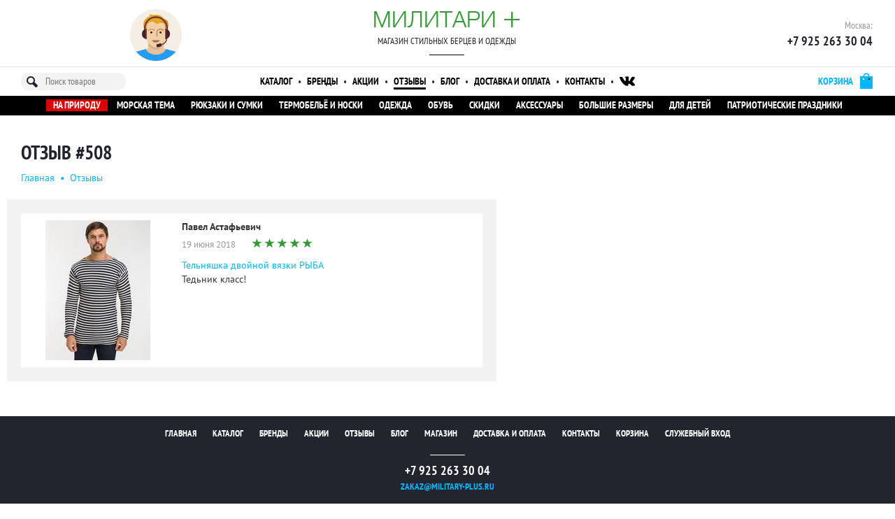

--- FILE ---
content_type: text/html; charset=utf-8
request_url: https://military-plus.ru/reviews/item?id=508
body_size: 7604
content:

<!DOCTYPE html>
<html>
    <head>
        <title>Отзыв #508 | Милитари магазин</title>

        <meta name="viewport" content="width=device-width, initial-scale=1">

        
        
        
        <meta name="yandex-verification" content="52cb36ebeb3e1a92" />

        
                    <link href="https://military-plus.ru/assets/vendor/bootstrap/css/bootstrap.min.css?v=26" rel="stylesheet">
                    <link href="https://military-plus.ru/assets/front/all.css?v=26" rel="stylesheet">
                    <link href="https://military-plus.ru/assets/front/mobile.css?v=26" rel="stylesheet">
        
        <link rel="shortcut icon" href="https://military-plus.ru/assets/front/img/favicon.png">
    </head>
    <body>
        <div class="b-page b-reviews-item-page m-color-2" data-base_url='https://military-plus.ru' data-path='reviews/item' data-display_path='reviews/item' data-p_id='508'>
            

<div class="b-mobile-menu">
    <div class="e-top">
        <a class="e-logo" title="Милитари Плюс" href="https://military-plus.ru" rel="nofollow">
            <img alt="Military Plus Logo" src="https://military-plus.ru/assets/front/img/logo.png">
        </a>
        <div class="e-title">
            <a title="Милитари Плюс" href="https://military-plus.ru">Милитари Плюс</a>
            <div class="e-tagline">Магазин стильных берцев и одежды</div>
        </div>
    </div>
    <div class="e-btn-strip">
        <a class="e-btn" href="#" title="Меню">
            <svg height="512" viewBox="0 0 515.555 515.555" width="512" xmlns="http://www.w3.org/2000/svg">
  <path d="M303.347 18.875c25.167 25.167 25.167 65.971 0 91.138s-65.971 25.167-91.138 0-25.167-65.971 0-91.138c25.166-25.167 65.97-25.167 91.138 0"/>
  <path d="M303.347 212.209c25.167 25.167 25.167 65.971 0 91.138s-65.971 25.167-91.138 0-25.167-65.971 0-91.138c25.166-25.167 65.97-25.167 91.138 0"/>
  <path d="M303.347 405.541c25.167 25.167 25.167 65.971 0 91.138s-65.971 25.167-91.138 0-25.167-65.971 0-91.138c25.166-25.167 65.97-25.167 91.138 0"/>
</svg>
        </a>
        <a class="e-btn" href="#" title="Каталог товаров">
            <svg xmlns="http://www.w3.org/2000/svg" xmlns:xlink="http://www.w3.org/1999/xlink" viewBox="0 0 341.333 341.333">
  <path d="M128 128h85.333v85.333H128z"/>
  <path d="M0 0h85.333v85.333H0z"/>
  <path d="M128 256h85.333v85.333H128z"/>
  <path d="M0 128h85.333v85.333H0z"/>
  <path d="M0 256h85.333v85.333H0z"/>
  <path d="M256 0h85.333v85.333H256z"/>
  <path d="M128 0h85.333v85.333H128z"/>
  <path d="M256 128h85.333v85.333H256z"/>
  <path d="M256 256h85.333v85.333H256z"/>
</svg>
        </a>
        <a class="e-btn" href="#" title="Поиск">
            <svg xmlns="http://www.w3.org/2000/svg" xmlns:xlink="http://www.w3.org/1999/xlink" viewBox="0 0 56.966 56.966">
  <path d="M55.146 51.887L41.588 37.786c3.486-4.144 5.396-9.358 5.396-14.786 0-12.682-10.318-23-23-23s-23 10.318-23 23 10.318 23 23 23c4.761 0 9.298-1.436 13.177-4.162l13.661 14.208c.571.593 1.339.92 2.162.92.779 0 1.518-.297 2.079-.837 1.192-1.147 1.23-3.049.083-4.242zM23.984 6c9.374 0 17 7.626 17 17s-7.626 17-17 17-17-7.626-17-17 7.626-17 17-17z"/>
</svg>
        </a>
        <a class="e-btn" href="#" title="Телефоны">
            <svg xmlns="http://www.w3.org/2000/svg" xmlns:xlink="http://www.w3.org/1999/xlink" viewBox="0 0 492.456 492.456">
  <path d="M13.448 208.9c-8.7-23.5-15-47.5-13.1-73 1.2-15.7 7.1-29.1 18.6-40.1 12.5-11.8 24.3-24.2 36.6-36.2 16-15.8 36.1-15.7 52.1 0 9.9 9.7 19.7 19.6 29.5 29.5 9.5 9.5 19.1 19 28.6 28.6 16.7 16.9 16.8 36.6.1 53.4-12 12-23.9 24.1-36.1 35.9-3.2 3.1-3.5 5.7-1.8 9.6 8 19.2 19.6 36.3 32.6 52.3 26.2 32.2 55.8 60.8 91.1 82.9 7.6 4.7 15.9 8.2 23.8 12.5 4.1 2.2 6.8 1.5 10.1-1.9 11.9-12.3 24.1-24.4 36.3-36.5 16-15.8 36-15.9 52 0 19.6 19.4 39.1 38.9 58.5 58.5 16.3 16.4 16.2 36.5-.2 53-11.1 11.2-22.8 21.8-33.2 33.5-15.2 17-34.4 22.6-56.2 21.4-31.8-1.7-61.1-12.3-89.4-26-62.8-30.5-116.4-72.8-161.3-126.2-33.2-39.6-60.6-82.6-78.6-131.2zm479 35.8c0-134.9-109.8-244.7-244.7-244.7v46.6c109.2 0 198.1 88.9 198.1 198.1h46.6zm-134 0h46.6c0-86.7-70.6-157.3-157.3-157.3V134c29.6 0 57.4 11.5 78.3 32.4s32.4 48.7 32.4 78.3z"/>
</svg>
        </a>
        <a class="e-btn e-cart-btn m-empty" href="#" title="Корзина">
            <div class="e-val">0</div>
            <svg xmlns="http://www.w3.org/2000/svg" xmlns:xlink="http://www.w3.org/1999/xlink" viewBox="0 0 511.997 511.997">
  <path d="M405.387 362.612c-35.202 0-63.84 28.639-63.84 63.84s28.639 63.84 63.84 63.84 63.84-28.639 63.84-63.84-28.639-63.84-63.84-63.84zm0 89.376c-14.083 0-25.536-11.453-25.536-25.536s11.453-25.536 25.536-25.536c14.083 0 25.536 11.453 25.536 25.536s-11.453 25.536-25.536 25.536z"/>
  <path d="M507.927 115.875c-3.626-4.641-9.187-7.348-15.079-7.348H118.22l-17.237-72.12c-2.062-8.618-9.768-14.702-18.629-14.702H19.152C8.574 21.704 0 30.278 0 40.856s8.574 19.152 19.152 19.152h48.085l62.244 260.443c2.062 8.625 9.768 14.702 18.629 14.702h298.135c8.804 0 16.477-6.001 18.59-14.543l46.604-188.329c1.41-5.719.114-11.765-3.512-16.406zM431.261 296.85H163.227l-35.853-150.019h341.003L431.261 296.85z"/>
  <path d="M173.646 362.612c-35.202 0-63.84 28.639-63.84 63.84s28.639 63.84 63.84 63.84 63.84-28.639 63.84-63.84-28.639-63.84-63.84-63.84zm0 89.376c-14.083 0-25.536-11.453-25.536-25.536s11.453-25.536 25.536-25.536 25.536 11.453 25.536 25.536-11.453 25.536-25.536 25.536z"/>
</svg>
        </a>
    </div>
    <div class="e-btn-content" style="display:none;">
        <div class="e-links">
                                                                            <a href="https://military-plus.ru/goods" class="">Каталог</a>
                                                                <a href="https://military-plus.ru/brands" class="">Бренды</a>
                                                                <a href="https://military-plus.ru/discounts" class="">Акции</a>
                                                                <a href="https://military-plus.ru/reviews" class="m-active">Отзывы</a>
                                                                <a href="https://military-plus.ru/blog" class="">Блог</a>
                                                                <a href="https://military-plus.ru/about" class="">Магазин</a>
                                                                <a href="https://military-plus.ru/delivery" class="">Доставка и оплата</a>
                                                                <a href="https://military-plus.ru/contacts" class="">Контакты</a>
                                                                <a href="https://military-plus.ru/order" class="">Корзина</a>
                                                                <a href="https://military-plus.ru/admin" class="">Служебный вход</a>
                                    </div>
        <div class="e-social">
            <a href="https://vk.com/militaryplus" title="Мы ВКонтакте">
                <svg xmlns="http://www.w3.org/2000/svg" xmlns:xlink="http://www.w3.org/1999/xlink" width="97.75" height="97.75" viewBox="0 0 97.75 97.75">
  <path d="M48.875 0C21.883 0 0 21.882 0 48.875S21.883 97.75 48.875 97.75 97.75 75.868 97.75 48.875 75.867 0 48.875 0zm24.792 54.161c2.278 2.225 4.688 4.319 6.733 6.774.906 1.086 1.76 2.209 2.41 3.472.928 1.801.09 3.776-1.522 3.883l-10.013-.002c-2.586.214-4.644-.829-6.379-2.597-1.385-1.409-2.67-2.914-4.004-4.371-.545-.598-1.119-1.161-1.803-1.604-1.365-.888-2.551-.616-3.333.81-.797 1.451-.979 3.059-1.055 4.674-.109 2.361-.821 2.978-3.19 3.089-5.062.237-9.865-.531-14.329-3.083-3.938-2.251-6.986-5.428-9.642-9.025-5.172-7.012-9.133-14.708-12.692-22.625-.801-1.783-.215-2.737 1.752-2.774 3.268-.063 6.536-.055 9.804-.003 1.33.021 2.21.782 2.721 2.037 1.766 4.345 3.931 8.479 6.644 12.313.723 1.021 1.461 2.039 2.512 2.76 1.16.796 2.044.533 2.591-.762.35-.823.501-1.703.577-2.585.26-3.021.291-6.041-.159-9.05-.28-1.883-1.339-3.099-3.216-3.455-.956-.181-.816-.535-.351-1.081.807-.944 1.563-1.528 3.074-1.528l11.313-.002c1.783.35 2.183 1.15 2.425 2.946l.01 12.572c-.021.695.349 2.755 1.597 3.21 1 .33 1.66-.472 2.258-1.105 2.713-2.879 4.646-6.277 6.377-9.794.764-1.551 1.423-3.156 2.063-4.764.476-1.189 1.216-1.774 2.558-1.754l10.894.013c.321 0 .647.003.965.058 1.836.314 2.339 1.104 1.771 2.895-.894 2.814-2.631 5.158-4.329 7.508-1.82 2.516-3.761 4.944-5.563 7.471-1.656 2.31-1.525 3.473.531 5.479z"/>
</svg>
            </a>
        </div>
        <div class="e-btn-content-close">
            <a href="#"><svg xmlns="http://www.w3.org/2000/svg" xmlns:xlink="http://www.w3.org/1999/xlink" viewBox="0 0 22.88 22.88">
  <path d="M.324 1.909C-.105 1.48-.105.766.324.322c.444-.429 1.143-.429 1.587 0l9.523 9.539L20.973.322c.429-.429 1.143-.429 1.571 0 .444.444.444 1.159 0 1.587l-9.523 9.524 9.523 9.539c.444.429.444 1.143 0 1.587-.429.429-1.143.429-1.571 0l-9.539-9.539-9.523 9.539c-.444.429-1.143.429-1.587 0-.429-.444-.429-1.159 0-1.587l9.523-9.539L.324 1.909z"/>
</svg>
</a>
        </div>
    </div>
    <div class="e-btn-content" style="display:none;">
        <div class="e-links">
                            <a href="https://military-plus.ru/goods/283/na-prirodu" title="Для поездок на природу" class="">
                    На природу</a>
                            <a href="https://military-plus.ru/goods/243/morskaia-tema" title="Морская тема" class="">
                    Морская тема</a>
                            <a href="https://military-plus.ru/goods/143/riukzaki-i-sumki" title="Рюкзаки и сумки разных расцветок: олива, вудланд, AT-digital. Функциональные рюкзаки BDU, ACU и др. разного литража." class="">
                    Рюкзаки и сумки</a>
                            <a href="https://military-plus.ru/goods/116/termobele-i-noski" title="Лучшее термобелье для спорта и прогулок грядущими морозными днями по оптимальным ценам. Его можно купить оптом и в розницу в нашем интернет магазине. Наше термобелье представлено  в различных размерах и подойдет малышам, взрослым и даже новорожденным. Для самых маленьких есть термокомбинезоны." class="">
                    Термобельё и носки</a>
                            <a href="https://military-plus.ru/goods/192/odezhda" title="Одежда милитари" class="">
                    Одежда</a>
                            <a href="https://military-plus.ru/goods/194/obuv" title="Армейские уставные военные солдатские и офицерские берцы и другая камуфляжная обувь в стиле милитари (милитари ботинки)" class="">
                    Обувь</a>
                            <a href="https://military-plus.ru/goods/193/skidki" title="Скидки на камуфляжные товары" class="">
                    Скидки</a>
                            <a href="https://military-plus.ru/goods/196/aksessuary" title="Головные уборы, ремни, носки и подарки для мужчин" class="">
                    Аксессуары</a>
                            <a href="https://military-plus.ru/goods/246/bolshie-razmery" title="В данной категории представлена одежда больших размеров" class="">
                    Большие размеры</a>
                            <a href="https://military-plus.ru/goods/270/dlia-detei" title="Детская одежда, обувь, товары для праздника, подарки." class="">
                    Для детей</a>
                            <a href="https://military-plus.ru/goods/199/patrioticheskie-prazdniki" title="Патриотические праздники" class="">
                    Патриотические праздники</a>
                    </div>
        <div class="e-btn-content-close">
            <a href="#"><svg xmlns="http://www.w3.org/2000/svg" xmlns:xlink="http://www.w3.org/1999/xlink" viewBox="0 0 22.88 22.88">
  <path d="M.324 1.909C-.105 1.48-.105.766.324.322c.444-.429 1.143-.429 1.587 0l9.523 9.539L20.973.322c.429-.429 1.143-.429 1.571 0 .444.444.444 1.159 0 1.587l-9.523 9.524 9.523 9.539c.444.429.444 1.143 0 1.587-.429.429-1.143.429-1.571 0l-9.539-9.539-9.523 9.539c-.444.429-1.143.429-1.587 0-.429-.444-.429-1.159 0-1.587l9.523-9.539L.324 1.909z"/>
</svg>
</a>
        </div>
    </div>
    <div class="e-btn-content" style="display:none;">
        <input type="text" class="e-search" placeholder="Поиск товаров">
        
<div class="b-search-popover popover bottom" data-t='search-popover'>
    </div>
        <div class="e-btn-content-close">
            <a href="#"><svg xmlns="http://www.w3.org/2000/svg" xmlns:xlink="http://www.w3.org/1999/xlink" viewBox="0 0 22.88 22.88">
  <path d="M.324 1.909C-.105 1.48-.105.766.324.322c.444-.429 1.143-.429 1.587 0l9.523 9.539L20.973.322c.429-.429 1.143-.429 1.571 0 .444.444.444 1.159 0 1.587l-9.523 9.524 9.523 9.539c.444.429.444 1.143 0 1.587-.429.429-1.143.429-1.571 0l-9.539-9.539-9.523 9.539c-.444.429-1.143.429-1.587 0-.429-.444-.429-1.159 0-1.587l9.523-9.539L.324 1.909z"/>
</svg>
</a>
        </div>
    </div>
    <div class="e-btn-content" style="display:none;">
        <div class="e-contacts">
            <div>Москва:</div>
            <div>
                <a href="tel:+79252633004" class="value">+7&nbsp;925&nbsp;263&nbsp;30&nbsp;04</a>
                <a href="tel:+" class="value"></a>
            </div>
        </div>
        <div class="e-contacts">
            <div>Санкт-Петербург:</div>
            <div>
                <a href="tel:+" class="value"></a>
            </div>
        </div>
        
<div class="b-callback-widget">
    <a class="e-callback-icon" href="#" title="Заказать обратный звонок"><img alt="Обратный звонок" src="https://military-plus.ru/assets/front/img/callback.png"></a>
    <div class="e-callback-form clearfix hidden">
        <img class="e-small-icon pull-left" alt="Обратный звонок" src="https://military-plus.ru/assets/front/img/callback.png">
        <div class="e-phone form-group pull-left">
            <div class="input-group">
                <span class="input-group-addon">+7</span>
                <input type="text" class="form-control" placeholder="926 111 22 33">
            </div>
        </div>
        <button title="* Нажимая на кнопку «Позвоните мне», я даю согласие на обработку персональных данных" class="btn btn-primary pull-left">Позвоните мне</button>
    </div>
    <div class="e-success-msg hidden">
        <img class="e-small-icon" alt="Обратный звонок" src="https://military-plus.ru/assets/front/img/callback.png">
        Спасибо, мы вам перезвоним!
    </div>
</div>
        <div class="e-btn-content-close">
            <a href="#"><svg xmlns="http://www.w3.org/2000/svg" xmlns:xlink="http://www.w3.org/1999/xlink" viewBox="0 0 22.88 22.88">
  <path d="M.324 1.909C-.105 1.48-.105.766.324.322c.444-.429 1.143-.429 1.587 0l9.523 9.539L20.973.322c.429-.429 1.143-.429 1.571 0 .444.444.444 1.159 0 1.587l-9.523 9.524 9.523 9.539c.444.429.444 1.143 0 1.587-.429.429-1.143.429-1.571 0l-9.539-9.539-9.523 9.539c-.444.429-1.143.429-1.587 0-.429-.444-.429-1.159 0-1.587l9.523-9.539L.324 1.909z"/>
</svg>
</a>
        </div>
    </div>
    <div class="e-btn-content" style="display:none;">
                    В вашей корзине пока ничего нет.
                <div class="e-btn-content-close">
            <a href="#"><svg xmlns="http://www.w3.org/2000/svg" xmlns:xlink="http://www.w3.org/1999/xlink" viewBox="0 0 22.88 22.88">
  <path d="M.324 1.909C-.105 1.48-.105.766.324.322c.444-.429 1.143-.429 1.587 0l9.523 9.539L20.973.322c.429-.429 1.143-.429 1.571 0 .444.444.444 1.159 0 1.587l-9.523 9.524 9.523 9.539c.444.429.444 1.143 0 1.587-.429.429-1.143.429-1.571 0l-9.539-9.539-9.523 9.539c-.444.429-1.143.429-1.587 0-.429-.444-.429-1.159 0-1.587l9.523-9.539L.324 1.909z"/>
</svg>
</a>
        </div>
    </div>
</div>

<div class="b-header b-header-1">
    <div class="e-row-1">
        <div class="container">
            <div class="row">
                <div class="e-col-1 col-xs-4">
                    <div class="e-wrapper" style="display:none">
                        <a class="e-icons" href="http://vk.com/militaryplus" title="Наша группа ВКонтакте" target="_blank">
                            <img alt="Группа ВКонтакте" src="https://military-plus.ru/assets/front/img/vk.png"></a>
                    </div>
                    <div class="e-wrapper text-center">
                        
<div class="b-callback-widget">
    <a class="e-callback-icon" href="#" title="Заказать обратный звонок"><img alt="Обратный звонок" src="https://military-plus.ru/assets/front/img/callback.png"></a>
    <div class="e-callback-form clearfix hidden">
        <img class="e-small-icon pull-left" alt="Обратный звонок" src="https://military-plus.ru/assets/front/img/callback.png">
        <div class="e-phone form-group pull-left">
            <div class="input-group">
                <span class="input-group-addon">+7</span>
                <input type="text" class="form-control" placeholder="926 111 22 33">
            </div>
        </div>
        <button title="* Нажимая на кнопку «Позвоните мне», я даю согласие на обработку персональных данных" class="btn btn-primary pull-left">Позвоните мне</button>
    </div>
    <div class="e-success-msg hidden">
        <img class="e-small-icon" alt="Обратный звонок" src="https://military-plus.ru/assets/front/img/callback.png">
        Спасибо, мы вам перезвоним!
    </div>
</div>
                    </div>
                </div>
                <div class="e-col-2 col-xs-4 text-center">
                    <div class="e-title">
                        <a href="https://military-plus.ru">Милитари <span>+</span></a>
                    </div>
                    <div class="e-tagline">Магазин стильных берцев и одежды</div>
                    <div class="b-divider"></div>
                </div>
                <div class="e-col-3 col-xs-4">
                    <div class="e-wrapper text-right">
                        <span class="e-text">Москва:</span>
                        <div class="e-phone">
                            +7&nbsp;925 263&nbsp;30&nbsp;04                        </div>
                                            </div>
                                    </div>
            </div>
        </div>
    </div>

    <div class="e-row-2">
        <div class="container">
            <div class="row">
                <div class="e-col-1 col-xs-2">
                    <input class="e-search" placeholder="Поиск товаров">
                    
<div class="b-search-popover popover bottom" data-t='search-popover'>
    </div>
                </div>
                <div class="e-col-2 col-xs-8 text-center">
                                                                                                                    <a href="https://military-plus.ru/goods" class="">Каталог</a>
                            <span>&bull;</span>
                                                                                                <a href="https://military-plus.ru/brands" class="">Бренды</a>
                            <span>&bull;</span>
                                                                                                <a href="https://military-plus.ru/discounts" class="">Акции</a>
                            <span>&bull;</span>
                                                                                                <a href="https://military-plus.ru/reviews" class="m-active">Отзывы</a>
                            <span>&bull;</span>
                                                                                                <a href="https://military-plus.ru/blog" class="">Блог</a>
                            <span>&bull;</span>
                                                                                                                                            <a href="https://military-plus.ru/delivery" class="">Доставка и оплата</a>
                            <span>&bull;</span>
                                                                                                <a href="https://military-plus.ru/contacts" class="">Контакты</a>
                            <span>&bull;</span>
                                                                                                                                                        <a class="m-icon" href="http://vk.com/militaryplus" title="Наша группа ВКонтакте" target="_blank">
                        <img alt="Группа ВКонтакте" src="https://military-plus.ru/assets/front/img/vk.png"></a>
                    <span>&bull;</span>
                </div>
                <div class="e-col-3 col-xs-2 text-right">
                    <a href="https://military-plus.ru/order" class="pull-right m-empty" title="Ваша корзина">
                        <span class="e-txt">Корзина</span>
                        <span class="e-ico"></span>
                        <span class="e-val">0</span>
                    </a>
                </div>
            </div>
        </div>
    </div>

    <div class="e-row-3">
        <div class="container text-center">
                                            <a href="https://military-plus.ru/goods/283/na-prirodu" title="Для поездок на природу" class="m-highlight">
                    На природу</a>
                                            <a href="https://military-plus.ru/goods/243/morskaia-tema" title="Морская тема" class="">
                    Морская тема</a>
                                            <a href="https://military-plus.ru/goods/143/riukzaki-i-sumki" title="Рюкзаки и сумки разных расцветок: олива, вудланд, AT-digital. Функциональные рюкзаки BDU, ACU и др. разного литража." class="">
                    Рюкзаки и сумки</a>
                                            <a href="https://military-plus.ru/goods/116/termobele-i-noski" title="Лучшее термобелье для спорта и прогулок грядущими морозными днями по оптимальным ценам. Его можно купить оптом и в розницу в нашем интернет магазине. Наше термобелье представлено  в различных размерах и подойдет малышам, взрослым и даже новорожденным. Для самых маленьких есть термокомбинезоны." class="">
                    Термобельё и носки</a>
                                            <a href="https://military-plus.ru/goods/192/odezhda" title="Одежда милитари" class="">
                    Одежда</a>
                                            <a href="https://military-plus.ru/goods/194/obuv" title="Армейские уставные военные солдатские и офицерские берцы и другая камуфляжная обувь в стиле милитари (милитари ботинки)" class="">
                    Обувь</a>
                                            <a href="https://military-plus.ru/goods/193/skidki" title="Скидки на камуфляжные товары" class="">
                    Скидки</a>
                                            <a href="https://military-plus.ru/goods/196/aksessuary" title="Головные уборы, ремни, носки и подарки для мужчин" class="">
                    Аксессуары</a>
                                            <a href="https://military-plus.ru/goods/246/bolshie-razmery" title="В данной категории представлена одежда больших размеров" class="">
                    Большие размеры</a>
                                            <a href="https://military-plus.ru/goods/270/dlia-detei" title="Детская одежда, обувь, товары для праздника, подарки." class="">
                    Для детей</a>
                                            <a href="https://military-plus.ru/goods/199/patrioticheskie-prazdniki" title="Патриотические праздники" class="">
                    Патриотические праздники</a>
                    </div>
    </div>

    
</div>

    <div class="e-title">
        <div class="container">
            <h1>Отзыв #508</h1>

                            <div class="e-breadcrumbs">
                                                                    <a href="https://military-plus.ru">Главная</a>
                        <span>&bull;</span>
                                                                    <a href="https://military-plus.ru/reviews/goods">Oтзывы</a>
                        <span>&bull;</span>
                                    </div>
                    </div>
    </div>

<div class="e-body">
    <div class="container">
        
<div class="e-panel">
    
<div class="b-review-box clearfix m-with-image">
            <div class="e-image pull-left text-center">
            <a href="https://military-plus.ru/goods/215/529/telniashka-dvoinoi-viazki-ryba" title="На страницу товара">
                <img src="https://fs.cranbee.pro/store-0003/images/200x200/54f72d69c386240c.jpg" alt="Тельняшка двойной вязки РЫБА">
            </a>
        </div>
    
    <div class="e-body">
        <div class="a-mb-5"><strong>Павел Астафьевич </strong></div>
        <div class="a-mb-10">
            <div>
                <a href="https://military-plus.ru/reviews/item?id=508" class="e-date" title="Ссылка на этот отзыв">19 июня 2018</a>
                <span class="e-stars" title="Отлично">
                                            <i class="glyphicon glyphicon-star"></i>
                                            <i class="glyphicon glyphicon-star"></i>
                                            <i class="glyphicon glyphicon-star"></i>
                                            <i class="glyphicon glyphicon-star"></i>
                                            <i class="glyphicon glyphicon-star"></i>
                                                        </span>
            </div>
        </div>

                    <a href="https://military-plus.ru/goods/215/529/telniashka-dvoinoi-viazki-ryba" title="На страницу товара">Тельняшка двойной вязки РЫБА</a>
            <br>
        
        Тедьник класс!
            </div>
</div>
</div>
    </div>
</div>


<div class="b-footer text-center">
    <div class="container">
        <div class="e-menu a-mb-20">
                            <a href="https://military-plus.ru">Главная</a>
                            <a href="https://military-plus.ru/goods">Каталог</a>
                            <a href="https://military-plus.ru/brands">Бренды</a>
                            <a href="https://military-plus.ru/discounts">Акции</a>
                            <a href="https://military-plus.ru/reviews">Отзывы</a>
                            <a href="https://military-plus.ru/blog">Блог</a>
                            <a href="https://military-plus.ru/about">Магазин</a>
                            <a href="https://military-plus.ru/delivery">Доставка и оплата</a>
                            <a href="https://military-plus.ru/contacts">Контакты</a>
                            <a href="https://military-plus.ru/order">Корзина</a>
                            <a href="https://military-plus.ru/admin">Служебный вход</a>
                    </div>

        <div class="b-divider m-white"></div>

        <div class="e-phone">
            +7&nbsp;925 263&nbsp;30&nbsp;04        </div>

        
        <div class="e-email">
            <a href="mailto:zakaz@military-plus.ru" target="_top">zakaz@military-plus.ru</a>
        </div>

        <div class="a-mt-20 row">
            <div class="e-copyright col-xs-6 col-xs-offset-3">
                <strong><a href="https://military-plus.ru">Милитари Плюс</a></strong>
                © military-plus.ru,
                                    2012 - 2026                                <br>
                Обувь, одежда и термобелье для активного отдыха, спорта и туризма
                <br>
                Все права защищены
            </div>
        </div>
    </div>
</div>
        </div>

                    <script src="https://military-plus.ru/assets/vendor/jquery-1.11.1.min.js?v=26"></script>
                    <script src="https://military-plus.ru/assets/vendor/bootstrap/js/bootstrap.min.js?v=26"></script>
                    <script src="https://military-plus.ru/assets/vendor/jquery.textchange.js?v=26"></script>
                    <script src="https://military-plus.ru/assets/vendor/jquery.block.js?v=26"></script>
                    <script src="https://military-plus.ru/assets/front/all.js?v=26"></script>
                    <script src="https://military-plus.ru/assets/front/mobile.js?v=26"></script>
        
                    <!-- Yandex.Metrika counter -->
            <script type="text/javascript" >
                (function(m,e,t,r,i,k,a){m[i]=m[i]||function(){(m[i].a=m[i].a||[]).push(arguments)};
                m[i].l=1*new Date();
                for (var j = 0; j < document.scripts.length; j++) {if (document.scripts[j].src === r) { return; }}
                k=e.createElement(t),a=e.getElementsByTagName(t)[0],k.async=1,k.src=r,a.parentNode.insertBefore(k,a)})
                (window, document, "script", "https://mc.yandex.ru/metrika/tag.js", "ym");
                ym(16790188, "init", {
                    clickmap:true,
                    trackLinks:true,
                    accurateTrackBounce:true,
                    webvisor:true,
                    ecommerce:"dataLayer"
                });
            </script>
            <noscript><div><img src="https://mc.yandex.ru/watch/16790188" style="position:absolute; left:-9999px;" alt="" /></div></noscript>
            <!-- /Yandex.Metrika counter -->

            <script type="text/javascript">
            (function(i,s,o,g,r,a,m){i['GoogleAnalyticsObject']=r;i[r]=i[r]||function(){
            (i[r].q=i[r].q||[]).push(arguments)},i[r].l=1*new Date();a=s.createElement(o),
            m=s.getElementsByTagName(o)[0];a.async=1;a.src=g;m.parentNode.insertBefore(a,m)
            })(window,document,'script','https://www.google-analytics.com/analytics.js','ga');

            ga('create', 'UA-29562666-2', 'auto');
            ga('send', 'pageview');
            </script>
            </body>
</html>


--- FILE ---
content_type: text/css
request_url: https://military-plus.ru/assets/front/all.css?v=26
body_size: 7003
content:
@font-face {
    font-family: "Helvetica Neue Light";
    font-weight: normal;
    font-style: normal;
    src:
        local("Helvetica Neue Light"),
        local("HelveticaNeue-Light"),
        url('fonts/HelveticaNeue-Light.eot'),
        url('fonts/HelveticaNeue-Light.ttf') format('truetype'),
        url('fonts/HelveticaNeue-Light.woff') format('woff'),
        url('fonts/HelveticaNeue-Light.svg#webfont') format('svg');
}

@font-face {
    font-family: "PT Sans";
    font-weight: normal;
    font-style: normal;
    src:
        local("PT Sans Regular"),
        local("PTSans-Regular"),
        url('fonts/PTSans-Regular.eot'),
        url('fonts/PTSans-Regular.ttf') format('truetype'),
        url('fonts/PTSans-Regular.woff') format('woff'),
        url('fonts/PTSans-Regular.svg#webfont') format('svg');
}

@font-face {
    font-family: "PT Sans";
    font-weight: bold;
    font-style: normal;
    src:
        local("PT Sans Bold"),
        local("PTSans-Bold"),
        url('fonts/PTSans-Bold.eot'),
        url('fonts/PTSans-Bold.ttf') format('truetype'),
        url('fonts/PTSans-Bold.woff') format('woff'),
        url('fonts/PTSans-Bold.svg#webfont') format('svg');
}

@font-face {
    font-family: "PT Sans";
    font-weight: bold;
    font-style: italic;
    src:
        local("PT Sans Bold Italic"),
        local("PTSans-BoldItalic"),
        url('fonts/PTSans-BoldItalic.eot'),
        url('fonts/PTSans-BoldItalic.ttf') format('truetype'),
        url('fonts/PTSans-BoldItalic.woff') format('woff'),
        url('fonts/PTSans-BoldItalic.svg#webfont') format('svg');
}

@font-face {
    font-family: "PT Sans";
    font-weight: normal;
    font-style: italic;
    src:
        local("PT Sans Italic"),
        local("PTSans-Italic"),
        url('fonts/PTSans-Italic.eot'),
        url('fonts/PTSans-Italic.ttf') format('truetype'),
        url('fonts/PTSans-Italic.woff') format('woff'),
        url('fonts/PTSans-Italic.svg#webfont') format('svg');
}

@font-face {
    font-family: "PT Sans Narrow";
    font-weight: normal;
    font-style: normal;
    src:
        local("PT Sans Narrow Regular"),
        local("PTSans-NarrowRegular"),
        url('fonts/PTSans-Narrow.eot'),
        url('fonts/PTSans-Narrow.ttf') format('truetype'),
        url('fonts/PTSans-Narrow.woff') format('woff'),
        url('fonts/PTSans-Narrow.svg#webfont') format('svg');
}

@font-face {
    font-family: "PT Sans Narrow";
    font-weight: bold;
    font-style: normal;
    src:
        local("PT Sans Narrow Bold"),
        local("PTSans-NarrowBold"),
        url('fonts/PTSans-NarrowBold.eot'),
        url('fonts/PTSans-NarrowBold.ttf') format('truetype'),
        url('fonts/PTSans-NarrowBold.woff') format('woff'),
        url('fonts/PTSans-NarrowBold.svg#webfont') format('svg');
}

/*****************************************************************************/

html {
    height: 100%;
    overflow: -moz-scrollbars-vertical;
    overflow-y: scroll;
}

body {
    background-color: #fff;
    font-family: "PT Sans";
    height: 100%;
}

a {
    color: #00b4ff;
}

h1 {
    color: #22252e;
    font-family: "PT Sans Narrow";
    font-size: 28px;
    font-weight: bold;
    text-transform: uppercase;
}

h2 {
    color: #22252e;
    font-family: "PT Sans Narrow";
    font-size: 22px;
    text-transform: uppercase;
}

h3 {
    color: #22252e;
    font-size: 18px;
}

p {
    text-align: justify;
}

/*****************************************************************************/

input[type="radio"][disabled],
input[type="checkbox"][disabled],
.radio[disabled],
.radio-inline[disabled],
.checkbox[disabled],
.checkbox-inline[disabled],
fieldset[disabled] input[type="radio"],
fieldset[disabled] input[type="checkbox"],
fieldset[disabled] .radio,
fieldset[disabled] .radio-inline,
fieldset[disabled] .checkbox,
fieldset[disabled] .checkbox-inline {
    cursor: auto;
}

.form-control[disabled],
.form-control[readonly],
fieldset[disabled] .form-control {
    cursor: auto;
}

.container {
    min-width: 970px;
    width: 970px;
}

.btn {
    border: none;
    border-radius: 20px;
    font-family: "PT Sans Narrow";
    font-size: 14px;
    min-width: 90px;
    padding: 6px 10px 4px 10px;
    text-transform: uppercase;
}

.btn-lg {
    border-radius: 20px;
    font-size: 16px;
    padding: 12px 22px 9px 22px;
}

.btn-default {
    border: 1px solid #ccc;
}

.btn-primary {
    background-color: #00b4ff;
}

.table {
    margin-bottom: 0;
}

/*****************************************************************************/

.a-center {
    margin-left: auto;
    margin-right: auto;
}

.a-mb-5 {
    margin-bottom: 5px;
}

.a-mb-10 {
    margin-bottom: 10px;
}

.a-mb-20 {
    margin-bottom: 20px;
}

.a-mb-40 {
    margin-bottom: 40px;
}

.a-mb-60 {
    margin-bottom: 60px;
}

.a-mt-5 {
    margin-top: 5px;
}

.a-mt-20 {
    margin-top: 20px;
}

.a-mt-40 {
    margin-top: 40px;
}

.a-mt-60 {
    margin-top: 60px;
}

.a-w-24 {
    width: 24px;
}

.a-w-450 {
    width: 450px;
}

.a-w-700 {
    width: 700px;
}

.a-w-940 {
    width: 940px;
}

.a-fit-cover {
    object-fit: cover;
}

/*****************************************************************************/

.b-brand-box {
    background-color: #fff;
    border: 4px solid #fff;
    float: left;
    padding: 10px;
    position: relative;
    text-align: center;
    width: 220px;
}

.b-brand-box:hover {
    border-color: #00b4ff;
}

.b-brand-box .b-look-at-me {
    left: 65px;
    top: 100px;
}

.b-brand-box:hover .b-look-at-me {
    visibility: visible;
}

.b-brand-box .e-image {
    display: table;
    height: 195px;
    width: 100%;
}

.b-brand-box .e-image .e-wrapper {
    display: table-cell;
    vertical-align: middle;
}

.b-brand-box .e-title {
    border-top: 1px solid #d6d6d6;
    display: block;
    font-size: 16px;
    font-weight: bold;
    overflow: hidden;
    padding-top: 5px;
    text-overflow: ellipsis;
    white-space: nowrap;
}

.b-brand-box .e-title:hover {
    text-decoration: none;
}

/*****************************************************************************/

.b-brand-list {
    width: 960px;
}

.b-brand-list .e-panel {
    background-color: #f2f2f2;
    margin-left: -20px;
    padding: 20px 0 0 20px;
}

.b-brand-list .e-panel .b-brand-box {
    margin: 0 20px 20px 0;
}

/*****************************************************************************/

.b-brand-widget h2 {
    margin: 0;
}

.b-brand-widget .e-body a {
    display: inline-block;
    min-height: 80px;
    padding: 10px;
}

/*****************************************************************************/

.b-divider {
    background-color: #000;
    height: 1px;
    margin: 10px auto;
    width: 50px;
}

.b-divider.m-white {
    background-color: #fff;
}

/*****************************************************************************/

.b-callback-widget .e-callback-icon {
    border: 4px solid transparent;
    display: inline-block;
    height: 82px;
}

.b-callback-widget .e-callback-icon:hover {
    border: 4px solid #ccc;
    border-radius: 41px;
}

.b-callback-widget .e-callback-icon img {
    width: 74px;
}

.b-callback-widget .e-small-icon {
    height: 34px;
}

.b-callback-widget .e-callback-form {
    display: inline-block;
}

.b-callback-widget .e-callback-form .e-phone {
    margin: 0 6px;
    width: 136px;
}

.b-callback-widget .e-callback-form .e-phone input {
    outline: 0;
}

.b-callback-widget .e-callback-form button {
    margin: 2px 0;
    outline: 0;
}

.b-callback-widget .e-success-msg {
    cursor: default;
    font-size: 16px;
}

.b-callback-widget .e-success-msg img {
    margin-right: 6px;
}

/*****************************************************************************/

.b-extx {
    text-align: justify;
}

.b-extx h2 {
    display: inline-block;
}

.b-extx img {
    max-width: 100%;
}

/*****************************************************************************/

.b-footer {
    background-color: #22252e;
    bottom: 0;
    color: #fff;
    font-family: "PT Sans Narrow";
    padding: 15px 0 15px 0;
    position: absolute;
    width: 100%;
}

.b-footer .e-menu a {
    color: #fff;
    font-size: 13px;
    font-weight: bold;
    padding: 0 10px;
    text-decoration: none;
    text-transform: uppercase;
}

.b-footer .e-phone {
    font-size: 18px;
    font-weight: bold;
}

.b-footer .e-phone .e-part-1 {
    color: #9ea1a9;
}

.b-footer .e-email a {
    font-size: 13px;
    font-weight: bold;
    text-transform: uppercase;
    text-decoration: none;
}

.b-footer .e-copyright {
    font-family: "PT Sans";
    font-size: 13px;
}

.b-footer .e-cranbee img {
    width: 35px;
    opacity: 0.5;
}

/*****************************************************************************/

.b-frame {
    border: 4px solid #d00000;
    margin-top: 20px;
    padding: 25px 20px 10px 20px;
}

.b-frame > h2 {
    background-color: #fff;
    margin-top: -40px;
    padding: 0 10px;
    position: absolute;
}

.b-frame.m-info {
    border-color: #f2c606 !important;
}

/*****************************************************************************/

.b-goods-box {
    background-color: #fff;
    border: 4px solid #fff;
    float: left;
    padding: 10px;
    position: relative;
    text-align: center;
    width: 206px;
}

.b-goods-box:hover {
    border-color: #00b4ff;
}

.b-goods-box .b-look-at-me {
    left: 58px;
    top: 100px;
}

.b-goods-box:hover .b-look-at-me {
    visibility: visible;
}

.b-goods-box .e-label {
    height: 25px;
    margin-right: -4px;
    position: absolute;
    right: 0;
}

.b-goods-box .e-label.m-1 {
    background-image: url('img/label-10.png');
    width: 66px;
}

.b-goods-box .e-label.m-2 {
    background-image: url('img/label-15.png');
    width: 66px;
}

.b-goods-box .e-label.m-3 {
    background-image: url('img/label-20.png');
    width: 66px;
}

.b-goods-box .e-label.m-4 {
    background-image: url('img/label-30.png');
    width: 66px;
}

.b-goods-box .e-label.m-5 {
    background-image: url('img/label-40.png');
    width: 66px;
}

.b-goods-box .e-label.m-6 {
    background-image: url('img/label-50.png');
    width: 66px;
}

.b-goods-box .e-label.m-7 {
    background-image: url('img/label-60.png');
    width: 66px;
}

.b-goods-box .e-image {
    display: table;
    height: 195px;
    width: 100%;
}

.b-goods-box .e-image .e-wrapper {
    display: table-cell;
    text-align: center;
    vertical-align: middle;
}

.b-goods-box .e-title {
    border-top: 1px solid #d6d6d6;
    display: block;
    overflow: hidden;
    padding-top: 5px;
    text-align: left;
    text-overflow: ellipsis;
    white-space: nowrap;
}

.b-goods-box .e-title:hover {
    text-decoration: none;
}

.b-goods-box .e-brand {
    height: 20px;
    overflow: hidden;
    text-align: left;
    text-overflow: ellipsis;
    white-space: nowrap;
}

.b-goods-box .e-price {
    font-weight: bold;
    height: 29px;
    margin-top: 10px;
    text-align: left;
}

.b-goods-box .e-price.m-discount {
    color: #ffc700;
}

.b-goods-box .e-cart {
    display: block;
    position: relative;
    width: 18px;
}

.b-goods-box .e-cart .e-ico {
    height: 23px;
    left: 0;
    position: absolute;
    top: 0;
    width: 18px;
}

.b-goods-box .e-cart.m-empty .e-ico {
    background-image: url('img/cart-with-plus-gray.png');
}

.b-goods-box:hover .e-cart.m-empty .e-ico {
    background-image: url('img/cart-with-plus.png');
}

.b-goods-box .e-cart.m-full .e-ico {
    background-image: url('img/cart-with-check.png');
}

.b-goods-box .e-cart .e-val {
    background-color: #fff;
    border: 1px solid #00b4ff;
    border-radius: 10px;
    color: #00b4ff;
    font-size: 13px;
    font-weight: bold;
    left: 10px;
    position: absolute;
    text-align: center;
    top: -4px;
    width: 20px;
}

/*****************************************************************************/

.b-goods-images table {
    width: 100%;
}

.b-goods-images td {
    text-align: center;
    vertical-align: middle;
}

.b-goods-images img {
    max-width: 100%;
}

.b-goods-images .e-big {
    margin-bottom: 40px;
}

.b-goods-images .e-big .e-prev a {
    position: absolute;
    left: 30px;
}

.b-goods-images .e-big .e-next a {
    position: absolute;
    right: 30px;
}

.b-goods-images .e-big .e-prev i,
.b-goods-images .e-big .e-next i {
    font-size: 28px;
}

.b-goods-images .e-big .e-image {
    height: 600px;
    width: 600px;
}

.b-goods-images .e-small {
    margin-bottom: 40px;
}

.b-goods-images .e-small td {
    height: 120px;
}

/*****************************************************************************/

.b-goods-info {
    background-color: #f2f2f2;
    padding: 20px;
}

.b-goods-info .e-banner {
    margin-left: 20px;
}

.b-goods-info .e-banner img {
    border: 4px solid #fff;
    border-radius: 15px;
}

.b-goods-info .e-banner:hover img {
    border: 4px solid #00b4ff;
}

.b-goods-info .e-top {
    font-size: 24px;
    font-weight: bold;
}

.b-goods-info  .e-top .e-label {
    font-size: 18px;
    font-style: italic;
}

.b-goods-info .e-top .e-cart {
    padding-right: 50px;
    position: relative;
}

.b-goods-info .e-top .e-cart .e-ico {
    height: 23px;
    right: 20px;
    position: absolute;
    top: 10px;
    width: 18px;
}

.b-goods-info .e-top .e-cart.m-empty .e-ico {
    background-image: url('img/cart-with-plus-white.png');
}

.b-goods-info .e-top .e-cart.m-full .e-ico {
    background-image: url('img/cart-with-check-white.png');
}

.b-goods-info .e-top .e-cart .e-val {
    background-color: #fff;
    border: 1px solid #00b4ff;
    border-radius: 10px;
    color: #00b4ff;
    font-size: 13px;
    font-weight: bold;
    right: 10px;
    position: absolute;
    text-align: center;
    top: 5px;
    width: 20px;
}

.b-goods-info hr {
    border-color: #ddd;
}

.b-goods-info .e-dl td:first-child {
    font-weight: bold;
    padding-right: 15px;
    text-align: right;
}

/*****************************************************************************/

.b-goods-list {
    width: 680px;
}

.b-goods-list .e-sort {
    padding-top: 6px;
}

.b-goods-list .e-sort a {
    margin-right: 10px;
}

.b-goods-list .e-sort a.m-active {
    color: #22252e;
}

.b-goods-list .e-filters a {
    border: 1px solid #ddd;
    border-radius: 2px;
    display: inline-block;
    margin-left: 5px;
    padding: 2px 6px;
    text-decoration: none;
}

.b-goods-list .e-filters a span {
    color: #22252e;
    margin-right: 7px;
}

.b-goods-list .e-panel {
    background-color: #f2f2f2;
    margin-left: -20px;
    padding: 20px 0 0 20px;
}

.b-goods-list .e-panel .b-goods-box {
    margin: 0 20px 20px 0;
}

/*****************************************************************************/

.b-goods-vars {
    width: auto;
}

.b-goods-vars > thead > tr > th {
    padding-left: 0;
    padding-right: 40px;
}

.b-goods-vars > tbody > tr > td {
    padding-left: 0;
    padding-right: 40px;
}

.b-goods-vars th:last-child,
.b-goods-vars td:last-child {
    padding-right: 0;
}

.b-goods-vars tr.m-na {
    color: #999;
}

.b-goods-vars tr.m-active {
    font-weight: bold;
}

.b-goods-vars td i {
    color: #ccc;
    font-size: 18px;
}

.b-goods-vars .e-cart {
    display: block;
    position: relative;
    width: 20px;
}

.b-goods-vars .e-cart .e-ico {
    height: 23px;
    left: 0;
    position: absolute;
    top: 0;
    width: 18px;
}

.b-goods-vars .e-cart.m-empty .e-ico {
    background-image: url('img/cart-with-plus.png');
}

.b-goods-vars .e-cart.m-full .e-ico {
    background-image: url('img/cart-with-check.png');
}

.b-goods-vars .e-cart .e-val {
    background-color: #fff;
    border: 1px solid #00b4ff;
    border-radius: 10px;
    color: #00b4ff;
    font-size: 13px;
    font-weight: bold;
    left: 10px;
    position: absolute;
    text-align: center;
    top: -7px;
    width: 20px;
}

/*****************************************************************************/

.b-goods-widget {
    width: 925px;
}

.b-goods-widget h2 {
    margin: 0;
}

.b-goods-widget .e-pager {
    margin-top: -25px;
    font-family: 'PT Sans Narrow';
}

.b-goods-widget .e-pager a {
    font-size: 22px;
    text-decoration: none;
}

.b-goods-widget .e-pager .e-prev {
    margin: 0 5px 0 20px;
}

.b-goods-widget .e-pager .e-next {
    margin: 0 20px 0 5px;
}

.b-goods-widget .e-panel {
    background-color: #f2f2f2;
    padding: 20px 0 0 20px;
}

.b-goods-widget .e-panel .b-goods-box {
    margin: 0 20px 20px 0;
}

/*****************************************************************************/

.b-group-box {
    background-color: #fff;
    border: 4px solid #fff;
    float: left;
    padding: 10px;
    position: relative;
    text-align: center;
    width: 220px;
}

.b-group-box:hover {
    border-color: #00b4ff;
}

.b-group-box .b-look-at-me {
    left: 65px;
    top: 100px;
}

.b-group-box:hover .b-look-at-me {
    visibility: visible;
}

.b-group-box .e-image {
    display: table;
    height: 195px;
    width: 100%;
}

.b-group-box .e-image .e-wrapper {
    display: table-cell;
    vertical-align: middle;
}

.b-group-box .e-title {
    border-top: 1px solid #d6d6d6;
    display: block;
    font-size: 16px;
    font-weight: bold;
    overflow: hidden;
    padding-top: 5px;
    text-overflow: ellipsis;
    white-space: nowrap;
}

.b-group-box .e-title:hover {
    text-decoration: none;
}

/*****************************************************************************/

.b-group-list {
    width: 960px;
}

.b-group-list .e-panel {
    background-color: #f2f2f2;
    margin-left: -20px;
    padding: 20px 0 0 20px;
}

.b-group-list .e-panel .b-group-box {
    margin: 0 20px 20px 0;
}

/*****************************************************************************/

.b-group-widget {
    width: 980px;
}

.b-group-widget h2 {
    margin: 0;
}

.b-group-widget .e-panel {
    background-color: #f2f2f2;
    padding: 20px 0 0 20px;
}

.b-group-widget .e-panel .b-group-box {
    margin: 0 20px 20px 0;
}

/*****************************************************************************/

.b-header-1 {
    font-family: "PT Sans Narrow";
    margin-bottom: 20px;
}

.b-header-1 .e-row-1 {
    padding-top: 5px;
}

.b-header-1 .e-row-1 .e-wrapper {
    display: table-cell;
    vertical-align: middle;
}

.b-header-1 .e-row-1 .row > div {
    display: table;
    height: 90px;
}

.b-header-1 .e-row-1 .e-col-1 .e-icons img {
    width: 35px;
}

.b-header-1 .e-row-1 .e-col-2 .e-title a {
    color: #d00000;
    font-family: "Helvetica Neue Light";
    font-size: 32px;
    text-decoration: none;
    text-transform: uppercase;
}

.b-header-1 .e-row-1 .e-col-2 a span {
    display: inline-block;
    font-size: 44px;
    line-height: 32px;
}

.b-header-1 .e-row-1 .e-col-2 .e-tagline {
    color: #22252e;
    font-size: 13px;
    text-transform: uppercase;
}

.b-header-1 .e-row-1 .e-col-3 {
    display: table;
    height: 83px;
}

.b-header .e-row-1 .e-col-3 .e-text {
    color: #999;
    font-size: 14px;
    font-weight: normal;
}

.b-header-1 .e-row-1 .e-col-3 .e-phone {
    color: #22252e;
    font-size: 18px;
    font-weight: bold;
}

.b-header-1 .e-row-1 .e-col-3 .e-phone .e-ico {
    background-image: url('img/phone.png');
    display: inline-block;
    height: 13px;
    margin-right: 5px;
    width: 12px;
}

.b-header-1 .e-row-1 .e-col-3 .e-phone .e-part-1 {
    color: #666a77;
}

.b-header .e-row-1 .e-col-3 .e-phon .e-text {
    color: #999;
    font-size: 14px;
    font-weight: normal;
    margin-right: 15px;
}

.b-header-1 .e-row-2 {
    border-top: 1px solid #e5e5e5;
    padding: 8px 0 8px 0;
}

.b-header-1 .e-row-2 .e-col-1 input {
    background: #f3f3f3 url('img/search.png') no-repeat 8px 5px;
    border: none;
    border-radius: 14px;
    height: 25px;
    outline: 0;
    padding-left: 35px;
    width: 150px;
}

.b-header-1 .e-row-2 .e-col-1 .b-search-popover {
    margin: 40px 0 0 10px;
}

.b-header-1 .e-row-2 .e-col-2 {
    padding-top: 3px;
}

.b-header-1 .e-row-2 .e-col-2 a {
    border-bottom: 3px solid #fff;
    color: #000;
    font-weight: bold;
    text-decoration: none;
    text-transform: uppercase;
}

.b-header-1 .e-row-2 .e-col-2 a:hover {
    border-color: #000;
}

.b-header-1 .e-row-2 .e-col-2 a.m-active {
    border-color: #000;
}

.b-header-1 .e-row-2 .e-col-2 a.m-icon {
    border: none;
}

.b-header-1 .e-row-2 .e-col-2 a.m-icon img {
    height: 22px;
    margin-top: -4px;
}

.b-header-1 .e-row-2 .e-col-2 span {
    cursor: default;
    padding: 0 5px;
}

.b-header-1 .e-row-2 .e-col-2 span:last-child {
    display: none;
}

.b-header-1 .e-row-2 .e-col-3 {
    padding-top: 3px;
}

.b-header-1 .e-row-2 .e-col-3 a {
    display: block;
    height: 20px;
    position: relative;
    text-decoration: none;
    width: 80px;
}

.b-header-1 .e-row-2 .e-col-3 .e-txt {
    border-bottom: 3px solid #fff;
    font-weight: bold;
    left: 0;
    position: absolute;
    text-decoration: none;
    text-transform: uppercase;
}

.b-header-1 .e-row-2 .e-col-3 a:hover .e-txt {
    border-color: #2a6496;
}

.b-header-1 .e-row-2 .e-col-3 .e-ico {
    height: 23px;
    left: 60px;
    position: absolute;
    top: -3px;
    width: 18px;
}

.b-header-1 .e-row-2 .e-col-3 a.m-empty .e-ico {
    background-image: url('img/cart.png');
}

.b-header-1 .e-row-2 .e-col-3 a.m-full .e-ico {
    background-image: url('img/cart-with-check.png');
}

.b-header-1 .e-row-2 .e-col-3 .e-val {
    background-color: #fff;
    border: 1px solid #00b4ff;
    border-radius: 10px;
    color: #00b4ff;
    font-size: 13px;
    font-weight: bold;
    left: 70px;
    position: absolute;
    text-align: center;
    top: -10px;
    width: 20px;
}

.b-header-1 .e-row-2 .e-col-3 a.m-empty .e-val {
    display: none;
}

.b-header-1 .e-row-3 {
    background-color: #000;
    padding: 4px 0 4px 0;
}

.b-header-1 .e-row-3 a {
    color: #fff;
    font-weight: bold;
    padding: 0 10px;
    text-decoration: none;
    text-transform: uppercase;
}

.b-header-1 .e-row-3 a.m-active {
    color: #393;
}

.b-header-1 .e-row-3 a.m-highlight {
    background-color: #d00;
}

/*****************************************************************************/

.b-header-2 {
    font-family: "PT Sans Narrow";
    margin-bottom: 20px;
}

.b-header-2 .e-black {
    background-color: #333;
    padding: 5px 0 10px;
}

.b-header-2 .e-black .e-col-1 {
    display: inline-block;
    padding-top: 7px;
}

.b-header-2 .e-black .e-col-1 a {
    border-bottom: 3px solid #333;
    color: #fff;
    font-size: 13px;
    font-weight: bold;
    text-decoration: none;
    text-transform: uppercase;
}

.b-header-2 .e-black .e-col-1 a:hover {
    border-color: #fff;
}

.b-header-2 .e-black .e-col-1 span {
    cursor: default;
    padding: 0 5px;
}

.b-header-2 .e-black .e-col-1 span:last-child {
    display: none;
}

.b-header-2 .e-black .e-col-2 {
    position: relative;
}

.b-header-2 .e-black .e-col-2 input {
    background: #fff url('img/search.png') no-repeat 8px 5px;
    border: none;
    border-radius: 14px;
    height: 25px;
    margin-right: 40px;
    outline: 0;
    padding-left: 35px;
    width: 150px;
}

.b-header-2 .e-black .e-col-2 .b-search-popover {
    margin: 40px 0 0 0;
}

.b-header-2 .e-black .e-col-2 .e-cart {
    color: #fff;
    display: inline-block;
    height: 20px;
    position: relative;
    text-decoration: none;
    top: 7px;
    width: 80px;
}

.b-header-2 .e-black .e-col-2 .e-cart .e-txt {
    border-bottom: 3px solid #333;
    font-size: 13px;
    font-weight: bold;
    left: 0;
    line-height: 17px;
    position: absolute;
    top: 2px;
    text-decoration: none;
    text-transform: uppercase;
}

.b-header-2 .e-black .e-col-2 .e-cart:hover .e-txt {
    border-color: #fff;
}

.b-header-2 .e-black .e-col-2 .e-cart .e-ico {
    height: 23px;
    left: 60px;
    position: absolute;
    top: -3px;
    width: 18px;
}

.b-header-2 .e-black .e-col-2 .e-cart.m-empty .e-ico {
    background-image: url('img/cart.png');
}

.b-header-2 .e-black .e-col-2 .e-cart.m-full .e-ico {
    background-image: url('img/cart-with-check.png');
}

.b-header-2 .e-black .e-col-2 .e-cart .e-val {
    background-color: #fff;
    border: 1px solid #00b4ff;
    border-radius: 10px;
    color: #00b4ff;
    font-size: 13px;
    font-weight: bold;
    left: 70px;
    position: absolute;
    text-align: center;
    top: -10px;
    width: 20px;
}

.b-header-2 .e-black .e-col-2 .e-cart.m-empty .e-val {
    display: none;
}

.b-header-2 .e-white {
    height: 133px;
    position: relative;
    z-index: 1000;
}

.b-header-2 .e-white .e-row-1 {
    background-color: #fff;
    margin-bottom: 1px;
    padding-top: 10px;
    z-index: 1000;
}

.b-header-2 .e-white .e-row-1 .e-col-2 .e-title a {
    color: #d00000;
    font-family: "Helvetica Neue Light";
    font-size: 32px;
    text-decoration: none;
    text-transform: uppercase;
}

.b-header-2 .e-white .e-row-1 .e-col-2 .e-tagline {
    color: #22252e;
    font-size: 12px;
    text-transform: uppercase;
}

.b-header-2 .e-white .e-row-1 .e-col-3 {
    display: table;
    height: 83px;
}

.b-header-2 .e-white .e-row-1 .e-col-3 .e-wrapper {
    display: table-cell;
    padding-right: 15px;
    vertical-align: middle;
}

.b-header-2 .e-white .e-row-1 .e-col-3 .e-phone {
    color: #22252e;
    font-size: 18px;
    font-weight: bold;
}

.b-header-2 .e-white .e-row-1 .e-col-3 .e-phone .e-ico {
    background-image: url('img/phone.png');
    display: inline-block;
    height: 13px;
    margin-right: 5px;
    width: 12px;
}

.b-header-2 .e-white .e-row-1 .e-col-3 .e-phone .e-part-1 {
    color: #666a77;
}

.b-header-2 .e-white .e-row-2 {
    background-color: #fff;
    padding-top: 8px;
}

.b-header-2 .e-white .e-row-2 a {
    border-bottom: 3px solid transparent;
    color: #000;
    display: inline-block;
    font-weight: bold;
    margin: 0 10px;
    padding-bottom: 3px;
    text-decoration: none;
    text-transform: uppercase;
}

.b-header-2 .e-white .e-row-2 a:hover {
    border-color: #000;
}

.b-header-2 .e-white .e-row-2 span {
    cursor: default;
    padding: 0 9px;
}

.b-header-2 .e-white .e-row-2 span:last-child {
    display: none;
}

.b-header-2 .b-slider {
    margin-top: -133px;
}

.b-header-2 .b-slider .slide {
    min-height: 400px;
}

.b-header-2 .b-slider .carousel-control .glyphicon-chevron-left,
.b-header-2 .b-slider .carousel-control .glyphicon-chevron-right {
    top: 70%;
}

.b-header-2.m-no-slider .e-white .e-row-2 {
    border-bottom: 1px solid #f2f2f2;
}

/*****************************************************************************/

.b-header-3 {
    font-family: "PT Sans Narrow";
    margin-bottom: 20px;
}

.b-header-3 .e-color {
    background-color: #d00000;
    padding: 5px 0 10px;
}

.b-header-3 .e-color .e-col-1 {
    display: inline-block;
    padding-top: 7px;
}

.b-header-3 .e-color .e-col-1 a {
    border-bottom: 3px solid #d00000;
    color: #fff;
    font-size: 13px;
    font-weight: bold;
    margin-right: 12px;
    text-decoration: none;
    text-transform: uppercase;
}

.b-header-3 .e-color .e-col-1 a:hover {
    border-color: #fff;
}

.b-header-3 .e-color .e-col-2 {
    position: relative;
}

.b-header-3 .e-color .e-col-2 input {
    background: #fff url('img/search.png') no-repeat 8px 5px;
    border: none;
    border-radius: 14px;
    height: 25px;
    margin-right: 40px;
    outline: 0;
    padding-left: 35px;
    width: 150px;
}

.b-header-3 .e-color .e-col-2 .b-search-popover {
    margin: 40px 0 0 0;
}

.b-header-3 .e-color .e-col-2 .e-cart {
    color: #fff;
    display: inline-block;
    height: 20px;
    position: relative;
    text-decoration: none;
    top: 7px;
    width: 80px;
}

.b-header-3 .e-color .e-col-2 .e-cart .e-txt {
    border-bottom: 3px solid #d00000;
    font-size: 13px;
    font-weight: bold;
    left: 0;
    line-height: 17px;
    position: absolute;
    text-decoration: none;
    text-transform: uppercase;
}

.b-header-3 .e-color .e-col-2 .e-cart:hover .e-txt {
    border-color: #fff;
}

.b-header-3 .e-color .e-col-2 .e-cart .e-ico {
    height: 23px;
    left: 60px;
    position: absolute;
    top: -3px;
    width: 18px;
}

.b-header-3 .e-color .e-col-2 .e-cart.m-empty .e-ico {
    background-image: url('img/cart-white.png');
}

.b-header-3 .e-color .e-col-2 .e-cart.m-full .e-ico {
    background-image: url('img/cart-with-check-white.png');
}

.b-header-3 .e-color .e-col-2 .e-cart .e-val {
    background-color: #fff;
    border: 1px solid #00b4ff;
    border-radius: 10px;
    color: #00b4ff;
    font-size: 13px;
    font-weight: bold;
    left: 70px;
    position: absolute;
    text-align: center;
    top: -10px;
    width: 20px;
}

.b-header-3 .e-color .e-col-2 .e-cart.m-empty .e-val {
    display: none;
}

.b-header-3 .e-white {
    padding-top: 10px;
}

.b-header-3 .e-white .e-col-2 .e-title a {
    color: #d00000;
    font-family: "Helvetica Neue Light";
    font-size: 32px;
    text-decoration: none;
    text-transform: uppercase;
}

.b-header-3 .e-white .e-col-2 .e-tagline {
    color: #22252e;
    font-size: 12px;
    text-transform: uppercase;
}

.b-header-3 .e-white .e-col-3 {
    display: table;
    height: 83px;
}

.b-header-3 .e-white .e-col-3 .e-wrapper {
    display: table-cell;
    vertical-align: middle;
}

.b-header-3 .e-white .e-col-3 .e-phone {
    color: #22252e;
    font-size: 18px;
    font-weight: bold;
}

.b-header-3 .e-white .e-col-3 .e-phone .e-ico {
    background-image: url('img/phone.png');
    display: inline-block;
    height: 13px;
    margin-right: 5px;
    width: 12px;
}

.b-header-3 .e-white .e-col-3 .e-phone .e-part-1 {
    color: #666a77;
}

.b-header-3 .e-black {
    background-color: #333;
    color: #fff;
    height: 32px;
    padding: 10px 0 30px 0;
}

.b-header-3 .e-black a {
    border-bottom: 3px solid #333;
    color: #fff;
    font-weight: bold;
    margin: 0 10px;
    text-decoration: none;
    text-transform: uppercase;
}

.b-header-3 .e-black a:hover {
    border-color: #fff;
}

.b-header-3 .e-black span {
    cursor: default;
    padding: 0 5px;
}

.b-header-3 .e-black span:last-child {
    display: none;
}

.b-header-3 .b-slider {
    min-width: 940px;
}

.b-header-3 .b-slider .slide {
    min-height: 282px;
}

/*****************************************************************************/

.b-intro {
    font-family: "PT Sans Narrow";
    font-weight: bold;
    color: #999;
    text-transform: uppercase;
}

/*****************************************************************************/

.b-look-at-me {
    background-color: #00b4ff;
    color: #fff;
    display: inline-block;
    font-family: "PT Sans Narrow";
    font-size: 13px;
    font-weight: bold;
    position: absolute;
    padding: 5px 0;
    text-align: center;
    text-transform: uppercase;
    visibility: hidden;
    width: 90px;
}

.b-look-at-me:hover {
    color: #fff;
    text-decoration: none;
}

/*****************************************************************************/

.b-order-form .e-cart tr td {
    vertical-align: middle;
}

.b-order-form .e-errors a {
    color: inherit;
    text-decoration: underline;
}

/*****************************************************************************/

.b-post-box {
    background-color: #fff;
    border: 4px solid #fff;
    position: relative;
}

.b-post-box:hover {
    border-color: #00b4ff;
}

.b-post-box .e-image {
    background-color: #ddd;
    display: block;
}

.b-post-box .e-title {
    background-color: #fff;
    color: #333;
    display: block;
    font-weight: bold;
    width: 100%;
}

.b-post-box .e-title:hover {
    text-decoration: none;
}

.b-post-box .e-date {
    color: #999;
    font-size: 13px;
}

.b-post-box.m-major-wide {
    height: 311px;
    padding: 10px;
    width: 678px;
}

.b-post-box.m-major-wide .e-title {
    font-size: 18px;
    padding-top: 10px;
}

.b-post-box.m-major-wide:hover .b-look-at-me {
    top: 110px;
    left: 294px;
    visibility: visible;
}

.b-post-box.m-major-narrow {
    height: 226px;
    padding: 10px;
    width: 468px;
}

.b-post-box.m-major-narrow .e-title {
    padding-top: 10px;
}

.b-post-box.m-major-narrow:hover .b-look-at-me {
    top: 70px;
    left: 185px;
    visibility: visible;
}

.b-post-box.m-minor-wide {
    height: 168px;
    float: left;
    width: 333px;
}

.b-post-box.m-minor-wide .e-title {
    bottom: 10px;
    padding: 5px;
    position: absolute;
}

.b-post-box.m-minor-narrow {
    height: 158px;
    float: left;
    width: 228px;
}

.b-post-box.m-minor-narrow .e-title {
    bottom: 10px;
    padding: 5px;
    position: absolute;
}

/*****************************************************************************/

.b-post-list {
    width: 698px;
}

.b-post-list .e-panel {
    background-color: #f2f2f2;
    margin-left: -20px;
    padding: 20px 0 20px 20px;
}

.b-post-list .e-panel .b-post-box.m-minor-wide {
    margin: 12px 12px 0 0;
}

/*****************************************************************************/

.b-post-widget {
    width: 508px;
}

.b-post-widget h2 {
    margin: 0;
}

.b-post-widget .e-panel {
    background-color: #f2f2f2;
    padding: 20px 0 20px 20px;
}

.b-post-widget .e-panel .b-post-box.m-minor-narrow {
    margin: 12px 12px 0 0;
}

.b-post-widget .e-panel .e-link {
    background-color: #fff;
    display: block;
    float: left;
    margin: 12px 12px 0 0;
    padding: 10px;
    text-align: center;
    width: 468px;
}

.b-post-widget .e-panel .e-link:hover {
    text-decoration: none;
}

/*****************************************************************************/

.b-review-box {
    background-color: #fff;
    padding: 10px;
}

.b-review-box .e-image {
    width: 200px;
}

.b-review-box.m-with-image .e-body {
    padding-left: 220px;
}

.b-review-box .e-date {
    color: #999;
    font-size: 13px;
}

.b-review-box .e-stars {
    color: #d00000;
    margin-left: 20px;
}

.b-review-box .e-answer {
    border-left: 2px solid #d00000;
    margin: 10px 0 0 30px;
    padding-left: 10px;
}

.b-review-box .e-answer .e-text {
    color: #999;
}

/*****************************************************************************/

.b-review-form a {
    text-decoration: none;
}

.b-review-form .e-image {
    width: 200px;
}

.b-review-form.m-with-image .e-body {
    padding-left: 240px;
}

.b-review-form.m-with-image .e-footer {
    padding-left: 240px;
}

.b-review-form.m-with-contacts .e-footer {
    padding-left: 0;
}

/*****************************************************************************/

.b-review-list {
    width: 700px;
}

.b-review-list .e-panel {
    background-color: #f2f2f2;
    margin-left: -20px;
    padding: 20px 20px 0 20px;
}

.b-review-list .e-panel .b-review-box {
    margin-bottom: 20px;
}

/*****************************************************************************/

.b-review-widget h2 {
    margin: 0;
}

.b-review-widget .e-panel {
    background-color: #efefef;
    padding: 20px 20px 0 20px;
}

.b-review-widget .e-panel .b-review-box {
    margin-bottom: 20px;
}

.b-review-widget .e-panel .e-link {
    background-color: #fff;
    display: block;
    margin-bottom: 20px;
    padding: 10px;
    text-align: center;
}

.b-review-widget .e-panel .e-link:hover {
    text-decoration: none;
}

.b-review-widget .e-panel .e-row {
    margin-left: -20px;
}

.b-review-widget .e-panel .e-col {
    float: left;
    padding-left: 20px;
    width: 50%;
}

/*****************************************************************************/

.b-search-popover.bottom .arrow {
    left: 40px;
}

.b-search-popover .popover-content a {
    display: block;
}

/*****************************************************************************/

.b-slider {
    min-width: 1000px;
    z-index: 100;
}

.b-slider .e-design {
    position: absolute;
    top: 0;
    width: 100%;
}

.b-slider .e-text {
    top: 0;
    position: absolute;
    z-index: 10;
}

.b-slider .slide {
    min-height: 300px;
}

.b-slider .carousel-indicators {
    bottom: -10px;
}

.b-slider .carousel-control {
    z-index: 10;
}

/*****************************************************************************/

.b-star-input {
    cursor: default;
	display: inline-block;
}

.b-star-input .e-star {
    color: #999;
	margin-right: 10px;
	margin-top: 0;
}

.b-star-input .e-star.m-given {
    color: #d00000;
}

.b-star-input .e-text {
	color: #999;
}

/*****************************************************************************/

.b-switch .e-title {
    font-weight: bold;
    margin-bottom: 7px;
}

.b-switch .e-item a {
    display: inline-block;
    padding: 2px 10px;
    text-decoration: none;
}

.b-switch .e-item.m-active a {
    color: #22252e;
    background-color: #e2e2e2;
    border-radius: 2px;
}

/*****************************************************************************/

.b-yashare {
    height: 32px;
}

/*****************************************************************************/

.b-page {
    min-height: 100%;
    min-width: 1000px;
    position: relative;
}

.b-page > .e-title {
    margin-bottom: 20px;
}

.b-page > .e-title > .container > .e-breadcrumbs span {
    color: #00b4ff;
    cursor: default;
    padding: 0 4px 0 4px;
}

.b-page > .e-title > .container > .e-breadcrumbs span:last-child {
    display: none;
}

.b-page > .e-body {
    padding-bottom: 250px;
}

/*****************************************************************************/

.b-contacts-page > .e-body .e-map {
    border: 4px solid #339933;
    display: inline-block;
    float: left;
    height: 558px;
    margin-bottom: 40px;
    margin-right: 40px;
    width: 558px;
}

/*****************************************************************************/

.b-discounts-page > .e-body img {
    max-width: 100%;
}

.b-discounts-page > .e-body .e-old {
    background-color: #f2f2f2;
    padding: 10px 20px;
}

.b-discounts-page > .e-body img {
    max-width: 100%;
}

/*****************************************************************************/

.b-reviews-item-page > .e-body .e-panel {
    background-color: #f2f2f2;
    margin-left: -20px;
    padding: 20px;
    width: 700px;
}

/*****************************************************************************/

@media (min-width: 1280px) {
    .container {
        min-width: 1250px;
        width: 1250px;
    }

    .b-brand-list {
        width: 1200px;
    }

    .b-goods-list {
        width: 905px;
    }

    .b-group-list {
        width: 1200px;
    }
}

/*****************************************************************************/

.b-page.m-color-2 .b-header-1 .e-row-1 .e-col-2 .e-title a,
.b-page.m-color-2 .b-header-2 .e-white .e-row-1 .e-col-2 .e-title a,
.b-page.m-color-2 .b-header-3 .e-white .e-col-2 .e-title a,
.b-page.m-color-2 .b-star-input .e-star.m-given,
.b-page.m-color-2 .b-review-box .e-stars {
    color: #393;
}

.b-page.m-color-2 .b-header-3 .e-color {
    background-color: #393;
}

.b-page.m-color-2 .b-header-3 .e-color .e-col-1 a,
.b-page.m-color-2 .b-header-3 .e-color .e-col-2 .e-cart .e-txt,
.b-page.m-color-2 .b-frame,
.b-page.m-color-2 .b-review-box .e-answer {
    border-color: #393;
}

.b-page.m-color-2 .b-header-3 .e-color .e-col-1 a:hover,
.b-page.m-color-2 .b-header-3 .e-color .e-col-2 .e-cart:hover .e-txt {
    border-color: #fff;
}

.b-page.m-color-3 .b-header-1 .e-row-1 .e-col-2 .e-title a,
.b-page.m-color-3 .b-header-2 .e-white .e-row-1 .e-col-2 .e-title a,
.b-page.m-color-3 .b-header-3 .e-white .e-col-2 .e-title a,
.b-page.m-color-3 .b-star-input .e-star.m-given,
.b-page.m-color-3 .b-review-box .e-stars {
    color: #3cc;
}

.b-page.m-color-3 .b-header-3 .e-color {
    background-color: #3cc;
}

.b-page.m-color-3 .b-header-3 .e-color .e-col-1 a,
.b-page.m-color-3 .b-header-3 .e-color .e-col-2 .e-cart .e-txt,
.b-page.m-color-3 .b-frame,
.b-page.m-color-3 .b-review-box .e-answer {
    border-color: #3cc;
}

.b-page.m-color-3 .b-header-3 .e-color .e-col-1 a:hover,
.b-page.m-color-3 .b-header-3 .e-color .e-col-2 .e-cart:hover .e-txt {
    border-color: #fff;
}

.b-page.m-color-4 .b-header-1 .e-row-1 .e-col-2 .e-title a,
.b-page.m-color-4 .b-header-2 .e-white .e-row-1 .e-col-2 .e-title a,
.b-page.m-color-4 .b-header-3 .e-white .e-col-2 .e-title a,
.b-page.m-color-4 .b-star-input .e-star.m-given,
.b-page.m-color-4 .b-review-box .e-stars {
    color: #8e4c92;
}

.b-page.m-color-4 .b-header-3 .e-color {
    background-color: #8e4c92;
}

.b-page.m-color-4 .b-header-3 .e-color .e-col-1 a,
.b-page.m-color-4 .b-header-3 .e-color .e-col-2 .e-cart .e-txt,
.b-page.m-color-4 .b-frame,
.b-page.m-color-4 .b-review-box .e-answer {
    border-color: #8e4c92;
}

.b-page.m-color-4 .b-header-3 .e-color .e-col-1 a:hover,
.b-page.m-color-4 .b-header-3 .e-color .e-col-2 .e-cart:hover .e-txt {
    border-color: #fff;
}

.b-page.m-color-5 .b-header-1 .e-row-1 .e-col-2 .e-title a,
.b-page.m-color-5 .b-header-2 .e-white .e-row-1 .e-col-2 .e-title a,
.b-page.m-color-5 .b-header-3 .e-white .e-col-2 .e-title a,
.b-page.m-color-5 .b-star-input .e-star.m-given,
.b-page.m-color-5 .b-review-box .e-stars {
    color: #c09;
}

.b-page.m-color-5 .b-header-3 .e-color {
    background-color: #c09;
}

.b-page.m-color-5 .b-header-3 .e-color .e-col-1 a,
.b-page.m-color-5 .b-header-3 .e-color .e-col-2 .e-cart .e-txt,
.b-page.m-color-5 .b-frame,
.b-page.m-color-5 .b-review-box .e-answer {
    border-color: #c09;
}

.b-page.m-color-5 .b-header-3 .e-color .e-col-1 a:hover,
.b-page.m-color-5 .b-header-3 .e-color .e-col-2 .e-cart:hover .e-txt {
    border-color: #fff;
}

/*****************************************************************************/
/*****************************************************************************/

.b-mobile-menu {
    display: none;
}
